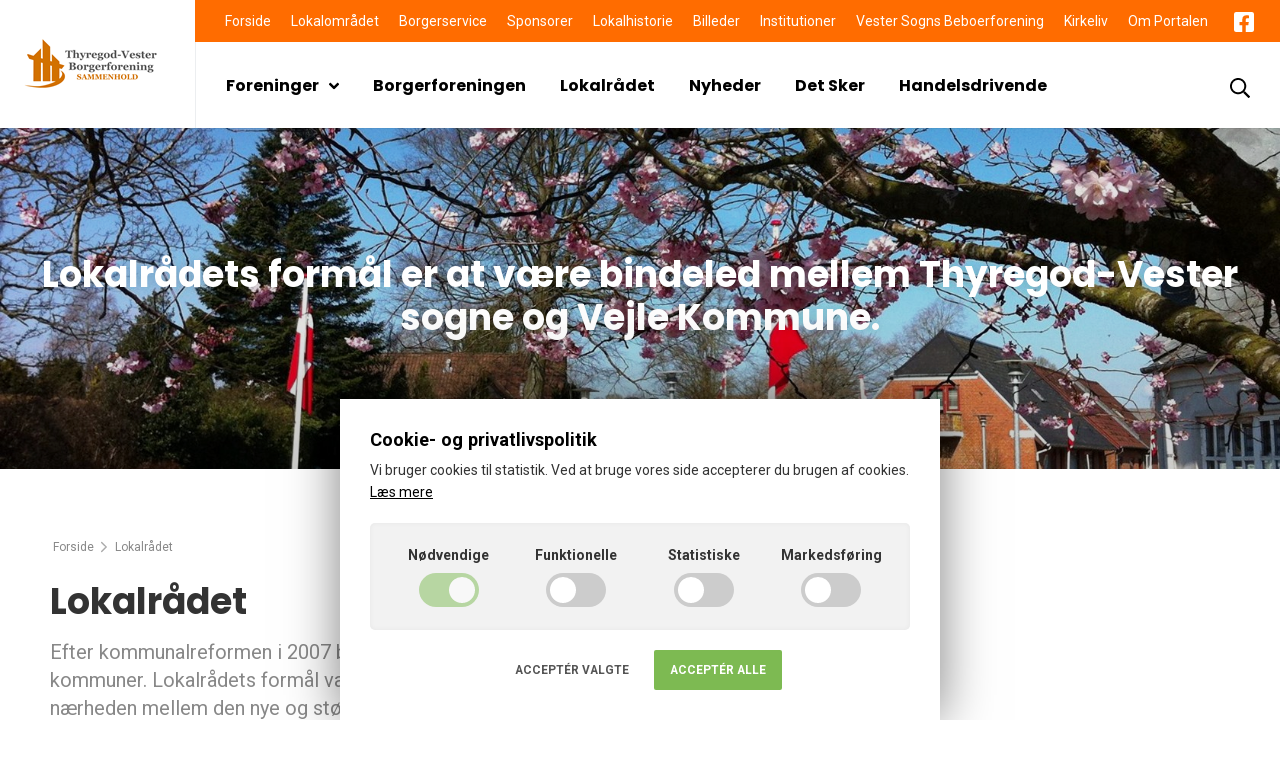

--- FILE ---
content_type: text/html; charset=utf-8
request_url: https://www.thyregodvester.dk/lokalradet/
body_size: 65077
content:


<!DOCTYPE html>

<!--
Udviklet af Webtimisten - webtimisten.dk
Telefon: +45 20 62 72 88 - E-mail: kontakt@webtimisten.dk
Copyright © 2026 Thyregod-Vester Portal
-->

<html lang="da">

<head>

    <title>Lokalr&#229;det</title>

    <meta charset="utf-8">
    <meta http-equiv="x-ua-compatible" content="ie=edge">
    <meta name="viewport" content="width=device-width, initial-scale=1">

    <meta name="description" content="Efter kommunalreformen i 2007 blev der etableret lokalr&#229;d i alle kommuner. Lokalr&#229;dets form&#229;l var - og er - v&#230;re bindeled og sikre n&#230;rheden mellem den nye og st&#248;rre kommune og det lokale liv.

Men lokalr&#229;det &#248;nsker ogs&#229; at v&#230;re en del af det lokale live og bidrage til udviklingen i Thyregod-Vester.">
    <meta property="og:locale" content="da_DK">
    <meta property="og:type" content="website">
    <meta property="og:title" content="Lokalr&#229;det">
    <meta property="og:description" content="Efter kommunalreformen i 2007 blev der etableret lokalr&#229;d i alle kommuner. Lokalr&#229;dets form&#229;l var - og er - v&#230;re bindeled og sikre n&#230;rheden mellem den nye og st&#248;rre kommune og det lokale liv.

Men lokalr&#229;det &#248;nsker ogs&#229; at v&#230;re en del af det lokale live og bidrage til udviklingen i Thyregod-Vester.">
    <meta property="og:url" content="https://www.thyregodvester.dk/lokalradet/">
    <meta property="og:site_name" content="Thyregod-Vester Portal">

    <meta name="theme-color" content="#ff6c00">

        <link rel="apple-touch-icon-precomposed" sizes="144x144" href="/media/1umdrpkq/favicon.png?mode=max&amp;width=144&amp;height=144&amp;rnd=132968700514800000" />
        <link rel="apple-touch-icon-precomposed" sizes="152x152" href="/media/1umdrpkq/favicon.png?mode=max&amp;width=152&amp;height=152&amp;rnd=132968700514800000" />
        <link rel="icon" type="image/png" href="/media/1umdrpkq/favicon.png?mode=max&amp;width=32&amp;height=32&amp;rnd=132968700514800000" sizes="32x32" />
        <link rel="icon" type="image/png" href="/media/1umdrpkq/favicon.png?mode=max&amp;width=16&amp;height=16&amp;rnd=132968700514800000" sizes="16x16" />
        <meta name="application-name" content="Foreningssider.dk" />
        <meta name="msapplication-TileColor" content="#FFFFFF" />
        <meta name="msapplication-TileImage" content="/media/1umdrpkq/favicon.png?mode=max&amp;width=144&amp;height=144&amp;rnd=132968700514800000" />

        <meta property="og:image" content="/media/j3bmfxlq/244517248_927675841153498_9169775639893289203_n.png?mode=max&amp;width=1200&amp;height=630&amp;rnd=132968700761270000">

    <link rel="canonical" href="/lokalradet/">

    <link rel="stylesheet" href="/assets/css/main.css?202405182">
    

<!-- Google tag (gtag.js) -->
<script async src="https://www.googletagmanager.com/gtag/js?id=G-FY6XP98NED"></script>
<script>
  window.dataLayer = window.dataLayer || [];
  function gtag(){dataLayer.push(arguments);}
  gtag('js', new Date());

  gtag('config', 'G-FY6XP98NED');
</script>
    <style>
.button, a.button, .button.button__icon svg, a.button.button__icon svg, html.no-touch .button.button__simple:hover, html.no-touch .button.button__simple:active, html.no-touch .button.button__simple:focus, html.no-touch a.button.button__simple:hover, html.no-touch a.button.button__simple:active, html.no-touch a.button.button__simple:focus, .spot-box .inner, .cookies button, .mobile-navigation nav ul.main ul.submenu, .mobile-navigation nav ul.secondary, .header-top, .header-top::after, section.media-text-section .box, section.link-box-section .link-box, .events-section .date + .date::before, .event-item-section .date + .date::before, .event-item-section p::after, .news-item-section p::after, .album-item-section p::after, section.departments-section a.department__no-image, section.download-section a.download-item .download-icon, .headline-section .section-inner::after {
  background-color: #ff6c00;
}

.button, a.button, .button.button__simple, a.button.button__simple, html.no-touch .button.button__simple:hover, html.no-touch .button.button__simple:active, html.no-touch .button.button__simple:focus, html.no-touch a.button.button__simple:hover, html.no-touch a.button.button__simple:active, html.no-touch a.button.button__simple:focus, .form-control:focus {
  border-color: #ff6c00;
}

.site-footer {
  border-top-color: #ff6c00;
}

a.link-button::after, .mobile-navigation nav li.current > a span::after, .header-login, .header-navigation nav > ul > li:not(.dropdown) > a::after {
  border-bottom-color: #ff6c00;
}

.button.button__simple, a.button.button__simple, html.no-touch .back-link a:hover, a, h1 a:hover, h2 a:hover, h3 a:hover, h4 a:hover, h5 a:hover, h6 a:hover, .h1 a:hover, .h2 a:hover, .h3 a:hover, .h4 a:hover, .h5 a:hover, .h6 a:hover, html.no-touch nav.page-nav .page-nav-header a:hover a, html.no-touch nav.page-nav a:hover, html.no-touch nav.page-nav a:active, nav.page-nav .nav li.current > a, .header-navigation .dropdown-menu.mega-menu a:hover, .search-result-section .search-results .search-query strong, .events-section .date-container, .event-item-section .date-container, html.no-touch section.download-section a.download-item:hover span.download-title {
  color: #FF6C00;
}

.button, a.button, html.no-touch .button.button__simple:hover, html.no-touch .button.button__simple:active, html.no-touch .button.button__simple:focus, html.no-touch a.button.button__simple:hover, html.no-touch a.button.button__simple:active, html.no-touch a.button.button__simple:focus, html.no-touch .button:hover, html.no-touch a.button:hover, .spot-box .inner, .cookies button, .mobile-navigation nav a, .header-top .nav li a, section.media-text-section .box, section.link-box-section a {
    color: #ffffff;
}

html.no-touch .back-link a:hover svg, .back-link svg, .header-navigation nav > ul > li:hover a svg {
  fill: #ff6c00;
}

.button.button__icon svg, a.button.button__icon svg, .mobile-navigation nav ul.main ul.submenu a.toggle-dropdown svg, .mobile-navigation nav ul.secondary a.toggle-dropdown svg, .mobile-navigation nav ul.secondary svg, .header-top .social svg, section.link-box-section svg {
    fill: #ffffff;
}

html.no-touch .button:hover, html.no-touch a.button:hover {
  background-color: #FF7A19;
  border-color: #FF7A19;
  box-shadow: 0 10px 30px rgba(255, 122, 25, 0.25);
}

html.no-touch .button:active, html.no-touch .button:focus, html.no-touch a.button:active, html.no-touch a.button:focus {
  background-color: #190A00;
  border-color: #190A00;
}

a:hover {
  color: #FF7A19;
}

a:active {
  color: #190A00;
}

.mobile-navigation nav ul.main ul.submenu li.current > a span::after {
  border-bottom-color: #ffffff;
}

.mobile-navigation nav ul.main ul.submenu a.toggle-dropdown::before {
  border-left-color: rgba(255, 255, 255, 0.3);
}

.mobile-navigation nav ul.secondary > li.current > a span::after {
  border-bottom-color: #ffffff;
}

.mobile-navigation nav ul.secondary a.toggle-dropdown::before {
  border-left-color: rgba(255, 255, 255, 0.3);
}

html.no-touch section.download-section a.download-item:hover .download-icon {
  background-color: #FF7A19;
}

html.no-touch section.download-section a.download-item:active .download-icon {
  background-color: #190A00;
}
    </style>

</head>

<body class="fade-in nav-is-hidden site-alert">

    

    <div id="fb-root"></div>
    <script>
        (function (d, s, id) {
            var js, fjs = d.getElementsByTagName(s)[0];
            if (d.getElementById(id)) return;
            js = d.createElement(s);
            js.id = id;
            js.src = 'https://connect.facebook.net/da_DK/sdk.js#xfbml=1&version=v2.11&appId=1010860862782785&autoLogAppEvents=1';
            fjs.parentNode.insertBefore(js, fjs);
        }(document, 'script', 'facebook-jssdk'));
    </script>

<!-- Google tag (gtag.js) -->
<script async src="https://www.googletagmanager.com/gtag/js?id=G-FY6XP98NED"></script>
<script>
  window.dataLayer = window.dataLayer || [];
  function gtag(){dataLayer.push(arguments);}
  gtag('js', new Date());

  gtag('config', 'G-FY6XP98NED');
</script>
<div class="site-container">

    <header class="site-header">
        

        <div class="header-inner">
                <div class="header-logo">
                    <a class="logo" href="/" title=""><img src="/media/ry5piuml/attachment-1-1.png?mode=max&amp;width=140&amp;height=140&amp;rnd=132968700516900000"></a>
                </div>

            <div class="header-content">
                <div class="header-top">
                    <div class="header-top-inner">
                        <ul class="nav">
                            <li><a href="/">Forside</a></li>
                                    <li><a href="/lokalomradet/">Lokalomr&#229;det</a></li>
                                    <li><a href="/borgerservice/">Borgerservice</a></li>
                                    <li><a href="/sponsorer/">Sponsorer</a></li>
                                    <li><a href="/lokalhistorie/">Lokalhistorie</a></li>
                                    <li><a href="/billeder/">Billeder</a></li>
                                    <li><a href="/institutioner/">Institutioner</a></li>
                                    <li><a href="/vester-sogns-beboerforening/">Vester Sogns Beboerforening</a></li>
                                    <li><a href="/kirkeliv/">Kirkeliv</a></li>
                                    <li><a href="/om-portalen/">Om Portalen</a></li>
                        </ul>

                            <ul class="social">
                                    <li class="facebook"><a href="https://www.facebook.com/thyregodv/" target="_blank"><svg><use xlink:href="#facebook"></use></svg></a></li>
                                                                                                                            </ul>
                    </div>
                </div>
                <div class="header-main">
                    <div class="header-navigation desktop-navigation">
                        <nav>
                                <ul>
                                                <li class="dropdown">
                                                    <a href="/foreninger/">Foreninger <svg><use xlink:href="#angle-down"></use></svg></a>

                                                    <div class="dropdown-menu mega-menu">
                                                        <div class="inner">
                                                            <ul>
                                                                    <li><a href="/foreninger/gymnastikforeningen-tgf/">Gymnastikforeningen - TGF</a></li>
                                                                    <li><a href="/foreninger/svommeklubben/">Sv&#248;mmeklubben</a></li>
                                                                    <li><a href="/foreninger/frem-thyregod/">FREM Thyregod</a></li>
                                                                    <li><a href="/foreninger/spejderne/">Spejderne</a></li>
                                                                    <li><a href="/foreninger/thyregod-badmintonklub/">Thyregod Badmintonklub</a></li>
                                                                    <li><a href="/foreninger/pensionistforeningen/">Pensionistforeningen</a></li>
                                                                    <li><a href="/foreninger/tennisklubben/">Tennisklubben</a></li>
                                                                    <li><a href="/foreninger/sportsfiskerforeningen/">Sportsfiskerforeningen</a></li>
                                                                    <li><a href="/foreninger/fritidscenter-badeland/">Fritidscenter &amp; Badeland</a></li>
                                                                    <li><a href="/foreninger/jagtforeningen/">Jagtforeningen</a></li>
                                                                    <li><a href="/foreninger/idraet-i-dagtimerne/">Idr&#230;t i dagtimerne</a></li>
                                                                    <li><a href="/foreninger/odderbaek-vandlobslaug/">Odderb&#230;k Vandl&#248;bslaug</a></li>
                                                                    <li><a href="/foreninger/kurts-kor/">Kurts Kor</a></li>
                                                                    <li><a href="/foreninger/kildernes-kor/">Kildernes Kor</a></li>
                                                                    <li><a href="/foreninger/det-gamle-bageri-klub/">Det Gamle Bageri (klub)</a></li>
                                                                    <li><a href="/foreninger/natteravnene/">Natteravnene</a></li>
                                                                    <li><a href="/foreninger/smuk-by-trup/">Smuk By - Trup</a></li>
                                                                    <li><a href="/foreninger/thyregod-revy/">Thyregod Revy</a></li>
                                                                    <li><a href="/foreninger/cozy-car-club/">Cozy Car Club</a></li>
                                                                    <li><a href="/foreninger/thyregod-modeljernbaneklub/">Thyregod Modeljernbaneklub</a></li>
                                                                    <li><a href="/foreninger/tempo-thyregods-ungeudvalg/">Tempo - Thyregods Ungeudvalg</a></li>
                                                            </ul>
                                                        </div>
                                                    </div>
                                                </li>
                                            <li><a href="/borgerforeningen/">Borgerforeningen</a></li>
                                            <li><a href="/lokalradet/">Lokalr&#229;det</a></li>
                                            <li><a href="/nyheder/">Nyheder</a></li>
                                            <li><a href="/det-sker/">Det Sker</a></li>
                                            <li><a href="/handelsdrivende/">Handelsdrivende</a></li>
                                </ul>
                        </nav>
                    </div>
                </div>

                <ul class="header-options">
                                            <li class="search">
                            <button type="button" class="search-trigger">
                                <svg><use xlink:href="#search"></use></svg>
                            </button>
                        </li>
                </ul>

                    <div class="search-bar">
                        <form action="/sog/" method="get" role="search" class="search">
                            <fieldset>
                                <input type="text" name="q" value="" role="search" placeholder="Søg på siden..." autocomplete="off">
                                <button type="submit" title="Søg" class="search"><svg><use xlink:href="#search"></use></svg></button>
                            </fieldset>
                        </form>

                        <button class="close">
                            <span></span>
                        </button>
                    </div>
            </div>

            <button id="nav-toggle">
                <div class="toggle-button"></div>
            </button>

        </div>
    </header>


    <div id="site-wrapper">

        


<div class="page-hero page-hero__content page-hero__intro" style=background-image:url(/media/d0rdxbfw/11074395_370285069830199_2604949236515192539_o.jpg?center=0.56704276038201717,0.49833333333333335&amp;mode=crop&amp;width=1680&amp;height=750&amp;rnd=134094460371630000)>
            <ul class="page-hero-backgrounds">
                    <li style="background-image:url(/media/d0rdxbfw/11074395_370285069830199_2604949236515192539_o.jpg?center=0.56704276038201717,0.49833333333333335&amp;mode=crop&amp;width=1680&amp;height=750&amp;rnd=134094460371630000)"></li>
                    <li style="background-image:url(/media/jzsimr5e/20210912-r&#248;rb&#230;k-s&#248;.jpg?anchor=center&amp;mode=crop&amp;width=1680&amp;height=750&amp;rnd=132969084794330000)"></li>
                    <li style="background-image:url(/media/pjyhtie5/10514233_276885899170117_3191296785841663664_o.jpg?anchor=center&amp;mode=crop&amp;width=1680&amp;height=750&amp;rnd=134094460360200000)"></li>
            </ul>

<div class="page-hero-content">

        <div class="intro">
            <h1>Lokalr&#229;dets form&#229;l er at v&#230;re bindeled mellem Thyregod-Vester sogne og Vejle Kommune.</h1>
        </div>


</div>

</div>

        

<main class="site-content site-content__aside" role="main">

        <div class="page-sidebar-container page-aside__right">
            <article class="page-content">
                




<div class="breadcrumb">
    <ul>
        <li><a href="/" title="Forside">Forside</a></li>
        <li class="seperator"><svg><use xlink:href="#angle-right-light"></use></svg></li>
        <li><span>Lokalr&#229;det</span></li>
    </ul>
</div>
<header class="page-section headline-section">
    <div class="section-inner">
        <h1>Lokalr&#229;det</h1>
            <p>
                Efter kommunalreformen i 2007 blev der etableret lokalr&#229;d i alle kommuner. Lokalr&#229;dets form&#229;l var - og er - v&#230;re bindeled og sikre n&#230;rheden mellem den nye og st&#248;rre kommune og det lokale liv.

Men lokalr&#229;det &#248;nsker ogs&#229; at v&#230;re en del af det lokale live og bidrage til udviklingen i Thyregod-Vester.
            </p>
    </div>
</header>




    <section class="page-section link-box-section">
        <div class="section-inner">
            <div class="link-box">
                <div class="link-box-inner">
                        <h3>G&#229; til lokalr&#229;dets hjemmeside</h3>

                    <ul>
                            <li><a href="https://tvlokalraad.dk/" target="_blank">Klik her! <svg><use xlink:href="#angle-right"></use></svg></a></li>
                    </ul>
                </div>
            </div>
        </div>
    </section>

            </article>

            <aside class="page-aside" role="complementary">


        <div class="spot-boxes">
            <div class="spot-items">

    <div class="spot-box facebook">
        <div class="inner">
                <iframe src="https://www.facebook.com/plugins/page.php?href=https%3a%2f%2fwww.facebook.com%2fthyregodvester.lokalraad%2f&tabs=timeline&width=300&height=500&small_header=false&adapt_container_width=true&hide_cover=false&show_facepile=true&appId=1010860862782785" width="100%" height="450" style="border:none;overflow:hidden" scrolling="no" frameborder="0" allowfullscreen="true" allow="autoplay; clipboard-write; encrypted-media; picture-in-picture; web-share"></iframe>
        </div>
    </div>



<div class="spot-box bg-image spot-button">
    <div class="inner" style=background-image:url(/media/d0rdxbfw/11074395_370285069830199_2604949236515192539_o.jpg?center=0.56704276038201717,0.49833333333333335&amp;mode=crop&amp;width=260&amp;upscale=false&amp;rnd=134094460371630000)>
        <div class="details">
            <span class="title">
Sidste nyt fra lokalr&#229;det            </span>
        </div>

            <a href="https://tvlokalraad.dk/" target="_blank" class="button button__alt button__icon">https://tvlokalraad.dk/ <svg><use xlink:href="#angle-right"></use></svg></a>
    </div>
</div>            </div>
        </div>
            </aside>
        </div>

</main>

        <footer class="site-footer" role="contentinfo" itemscope itemtype="http://schema.org/LocalBusiness">
                    <div class="footer-sponsors">
                        <div class="footer-inner">
                                <span class="h1">Sponsorer</span>

                                <p>
                                    St&#248;t vores sponsorer - de st&#248;tter os. Du kan ogs&#229; blive sponsor til thyregodvester.dk og f&#229; et banner.
                                </p>

                            <div class="swiper-container sponsor-items">
                                <div class="swiper-wrapper">
                                                <div class="swiper-slide sponsor-item">
                                                    <div>
                                                            <a href="https://www.jmgrave-boreteknik.dk/" target="_blank">
                                                                <img src="/media/gtgam12b/jmgrave-01.png?mode=max&amp;width=197&amp;height=86&amp;rnd=132947876730500000" alt="JM Grave-Boreteknik ApS">
                                                            </a>
                                                    </div>
                                                </div>
                                                <div class="swiper-slide sponsor-item">
                                                    <div>
                                                            <a href="https://wpo.dk/" target="_blank">
                                                                <img src="/media/24ppabll/logo.png?mode=max&amp;width=197&amp;height=86&amp;rnd=133535311581200000" alt="W. P. Olesen">
                                                            </a>
                                                    </div>
                                                </div>
                                                <div class="swiper-slide sponsor-item">
                                                    <div>
                                                            <a href="https://pagaard.dk/" target="_blank">
                                                                <img src="/media/uilklbum/banner870x126-final-dark-4.png?mode=max&amp;width=197&amp;height=86&amp;rnd=132946888894870000" alt="Pagaard Elektro A/S">
                                                            </a>
                                                    </div>
                                                </div>
                                                <div class="swiper-slide sponsor-item">
                                                    <div>
                                                            <a href="https://www.realmaeglerne.dk/501" target="_blank">
                                                                <img src="/media/2erp2mxy/realm_logo_ny_mblaa_rgb.png?mode=max&amp;width=197&amp;height=86&amp;rnd=134059580936200000" alt="RealM&#230;glerne, Maiken N&#248;rtoft">
                                                            </a>
                                                    </div>
                                                </div>
                                                <div class="swiper-slide sponsor-item">
                                                    <div>
                                                            <img src="/media/slzfg3du/387544015_841184050986633_7487797086554296106_n.jpg?mode=max&amp;width=197&amp;height=86&amp;rnd=134059582185470000" alt="Per Lykke Ellegaard, t&#248;mrer">
                                                    </div>
                                                </div>
                                                <div class="swiper-slide sponsor-item">
                                                    <div>
                                                            <a href="https://www.thyregodvester.dk/handelsdrivende/fysikirurgisk-massage/" target="_blank">
                                                                <img src="/media/3svlfm2p/banner155x84_02.png?mode=max&amp;width=197&amp;height=86&amp;rnd=132946848338000000" alt="Fysiurgisk Massage">
                                                            </a>
                                                    </div>
                                                </div>
                                                <div class="swiper-slide sponsor-item">
                                                    <div>
                                                            <a href="https://www.thyregod-wellness.dk/" target="_blank">
                                                                <img src="/media/u4ilkyh3/51713756_2148875451801411_1859173467060961280_n.png?mode=max&amp;width=197&amp;height=86&amp;rnd=132947083046770000" alt="Thyregod Wellness">
                                                            </a>
                                                    </div>
                                                </div>
                                                <div class="swiper-slide sponsor-item">
                                                    <div>
                                                            <a href="https://thyregod.com/da/" target="_blank">
                                                                <img src="/media/tyrnf1hy/thyregod_as_logo.png?mode=max&amp;width=197&amp;height=86&amp;rnd=132946972708600000" alt="Thyregod A/S">
                                                            </a>
                                                    </div>
                                                </div>
                                                <div class="swiper-slide sponsor-item">
                                                    <div>
                                                            <a href="https://www.reno.dk/da" target="_blank">
                                                                <img src="/media/00mpdpdo/reno-logo-cmyk.png?mode=max&amp;width=197&amp;height=86&amp;rnd=132946894111270000" alt="Reno A/S">
                                                            </a>
                                                    </div>
                                                </div>
                                                <div class="swiper-slide sponsor-item">
                                                    <div>
                                                            <a href="http://www.thyregodkursuscenter.dk/" target="_blank">
                                                                <img src="/media/1h5puhyh/logo.jpg?mode=max&amp;width=197&amp;height=86&amp;rnd=134083997463930000" alt="Thyregod Kursuscenter">
                                                            </a>
                                                    </div>
                                                </div>
                                                <div class="swiper-slide sponsor-item">
                                                    <div>
                                                            <a href="https://lcd.dk/" target="_blank">
                                                                <img src="/media/fn3lakl5/lcddk_retinalogo_sharpen_new.png?mode=max&amp;width=197&amp;height=86&amp;rnd=134059582596670000" alt="LCD | DENMARK">
                                                            </a>
                                                    </div>
                                                </div>
                                                <div class="swiper-slide sponsor-item">
                                                    <div>
                                                            <a href="https://www.facebook.com/profile.php?id=100057258558902" target="_blank">
                                                                <img src="/media/vznhyxcj/brugsen-thyregod-logo.jpg?mode=max&amp;width=197&amp;height=86&amp;rnd=134084764552630000" alt="Brugsen - Thyregod">
                                                            </a>
                                                    </div>
                                                </div>
                                                <div class="swiper-slide sponsor-item">
                                                    <div>
                                                            <a href="https://centerthyregod.dk/" target="_blank">
                                                                <img src="/media/nsicmhct/dobbeltlogo-fortsat.png?mode=max&amp;width=197&amp;height=86&amp;rnd=132968695601830000" alt="Thyregod Fritidscenter og Badeland">
                                                            </a>
                                                    </div>
                                                </div>
                                                <div class="swiper-slide sponsor-item">
                                                    <div>
                                                            <a href="https://www.rrbs.dk/" target="_blank">
                                                                <img src="/media/fncjsfwk/332508753_2937635269713627_4998629430298765367_n.jpg?mode=max&amp;width=197&amp;height=86&amp;rnd=134059581384030000" alt="Restaurant R&#248;rb&#230;k S&#248;">
                                                            </a>
                                                    </div>
                                                </div>
                                                <div class="swiper-slide sponsor-item">
                                                    <div>
                                                            <a href="https://peterbirkedal.dk/" target="_blank">
                                                                <img src="/media/xbun1wdc/lloogo.jpg?mode=max&amp;width=197&amp;height=86&amp;rnd=134059582209670000" alt="T&#248;mrerfirmaet P. B. Hansen">
                                                            </a>
                                                    </div>
                                                </div>
                                                <div class="swiper-slide sponsor-item">
                                                    <div>
                                                            <a href="http://xn--thyregod-vandvrk-7ob.dk/" target="_blank">
                                                                <img src="/media/fx5ppp0p/logoooo.png?mode=max&amp;width=197&amp;height=86&amp;rnd=132947088972500000" alt="Thyregod Vandv&#230;rk">
                                                            </a>
                                                    </div>
                                                </div>
                                                <div class="swiper-slide sponsor-item">
                                                    <div>
                                                            <a href="https://www.aagaard-maskinudlejning.dk/" target="_blank">
                                                                <img src="/media/eiupxxf3/logo.png?mode=max&amp;width=197&amp;height=86&amp;rnd=132946817869170000" alt="Aagaard Maskinudlejning">
                                                            </a>
                                                    </div>
                                                </div>
                                                <div class="swiper-slide sponsor-item">
                                                    <div>
                                                            <a href="https://www.thyregodvester.dk/handelsdrivende/sejrup-smede/" target="_blank">
                                                                <img src="/media/1cafigny/aqdo5yngzapbgke86nkjd09je0anhekyw4mv1xbejwlyv3rmr2wqx7pz.png?mode=max&amp;width=197&amp;height=86&amp;rnd=132966945901630000" alt="Sejrup Smede">
                                                            </a>
                                                    </div>
                                                </div>
                                                <div class="swiper-slide sponsor-item">
                                                    <div>
                                                            <a href="https://www.hojbo.dk/" target="_blank">
                                                                <img src="/media/jtxhnart/hojbo-logo160x52.png?mode=max&amp;width=197&amp;height=86&amp;rnd=132946845115100000" alt="H&#248;jbo El">
                                                            </a>
                                                    </div>
                                                </div>
                                </div>

                                        <div class="sponsor-page">
                                            <a href="/sponsorer/" class="link-button">Se alle vores sponsorer</a>
                                        </div>
                            </div>
                        </div>
                    </div>

            <div class="footer-inner">

                <div class="footer-information">

                        <div class="logo">
                            <img src="/media/ry5piuml/attachment-1-1.png?mode=max&amp;width=200&amp;height=200&amp;rnd=132968700516900000">
                        </div>

                    <div class="info">
                        <div class="columns">
                            <div class="description">
                                    <span class="h3">Om Portalen</span>
                                                                    <p>
                                        Med "Portalen" kan du nemt danne dig et overblik over Thyregod-Vester-området, med dets arrangementer, foreninger og handelsdrivende, lokalhistorie, naturområder og meget andet.<br />
                                    </p>

                                    <div class="contact-groups">
                                            <div class="contact-group">
                                                <strong>Send os en mail</strong>
                                                <span><a href="mailto:thyregodvesterportal@gmail.com">thyregodvesterportal@gmail.com</a></span>
                                            </div>

                                    </div>
                            </div>

                                <div class="social">
                                    <span class="h3">Følg os</span>
                                    <ul>
                                            <li class="facebook"><a href="https://www.facebook.com/thyregodv/" target="_blank"><svg><use xlink:href="#facebook"></use></svg></a></li>
                                                                                                                                                            </ul>
                                </div>
                        </div>
                    </div>
                </div>

                <div class="footer-bottom-line">
                    <div class="footer-links">
                        <ul>
                            <li>&copy; 2026 &middot; Thyregod-Vester Portal</li>
                                    <li><a href="/cookies-og-privatlivspolitik/">Cookies- og privatlivspolitik</a></li>
                                                    </ul>
                    </div>

            <div class="credits">
                <a href="https://www.foreningssider.dk/" target="_blank" title="Foreningssider - Hjemmeside til foreninger"><img src="/assets/images/foreningssider-badge.svg"></a>
            </div>
                </div>
            </div>
        </footer>

    </div>

    <div class="mobile-navigation">
        <div class="mobile-navigation-wrapper">
            <div class="mobile-navigation-inner">
                <nav>
                    <button id="close-nav" class="close">
                        <span></span>
                    </button>


                        <ul class="main">
                        <li class="dropdown">
                            <a href="/foreninger/"><span>Foreninger</span></a>
                            <ul class="submenu">
                        <li class="dropdown">
                            <a href="/foreninger/gymnastikforeningen-tgf/"><span>Gymnastikforeningen - TGF</span></a>
                            <ul class="submenu">
                            <li><a href="/foreninger/gymnastikforeningen-tgf/events/"><span>Events</span></a></li>
                            </ul>
                        </li>
                        <li class="dropdown">
                            <a href="/foreninger/svommeklubben/"><span>Sv&#248;mmeklubben</span></a>
                            <ul class="submenu">
                            <li><a href="/foreninger/svommeklubben/nyheder/"><span>Nyheder</span></a></li>
                            <li><a href="/foreninger/svommeklubben/events/"><span>Events</span></a></li>
                            <li><a href="/foreninger/svommeklubben/ttk-thyregod-triatlonklub/"><span>TTK - Thyregod Triatlonklub</span></a></li>
                            <li><a href="/foreninger/svommeklubben/tow-thyregod-open-water/"><span>TOW - Thyregod Open Water</span></a></li>
                            </ul>
                        </li>
                        <li class="dropdown">
                            <a href="/foreninger/frem-thyregod/"><span>FREM Thyregod</span></a>
                            <ul class="submenu">
                            <li><a href="/foreninger/frem-thyregod/nyheder/"><span>Nyheder</span></a></li>
                            <li><a href="/foreninger/frem-thyregod/events/"><span>Events</span></a></li>
                            </ul>
                        </li>
                        <li class="dropdown">
                            <a href="/foreninger/spejderne/"><span>Spejderne</span></a>
                            <ul class="submenu">
                            <li><a href="/foreninger/spejderne/nyheder/"><span>Nyheder</span></a></li>
                            <li><a href="/foreninger/spejderne/events/"><span>Events</span></a></li>
                            </ul>
                        </li>
                        <li class="dropdown">
                            <a href="/foreninger/thyregod-badmintonklub/"><span>Thyregod Badmintonklub</span></a>
                            <ul class="submenu">
                            <li><a href="/foreninger/thyregod-badmintonklub/badminton/"><span>Badminton</span></a></li>
                            <li><a href="/foreninger/thyregod-badmintonklub/padel/"><span>Padel</span></a></li>
                            <li><a href="/foreninger/thyregod-badmintonklub/kontakt/"><span>Kontakt</span></a></li>
                            <li><a href="/foreninger/thyregod-badmintonklub/klubtoj/"><span>Klubt&#248;j</span></a></li>
                            </ul>
                        </li>
                        <li class="dropdown">
                            <a href="/foreninger/pensionistforeningen/"><span>Pensionistforeningen</span></a>
                            <ul class="submenu">
                            <li><a href="/foreninger/pensionistforeningen/nyheder/"><span>Nyheder</span></a></li>
                            <li><a href="/foreninger/pensionistforeningen/events/"><span>Events</span></a></li>
                            </ul>
                        </li>
                            <li><a href="/foreninger/tennisklubben/"><span>Tennisklubben</span></a></li>
                        <li class="dropdown">
                            <a href="/foreninger/sportsfiskerforeningen/"><span>Sportsfiskerforeningen</span></a>
                            <ul class="submenu">
                            <li><a href="/foreninger/sportsfiskerforeningen/nyheder/"><span>Nyheder</span></a></li>
                            <li><a href="/foreninger/sportsfiskerforeningen/events/"><span>Events</span></a></li>
                            <li><a href="/foreninger/sportsfiskerforeningen/billeder/"><span>Billeder</span></a></li>
                            </ul>
                        </li>
                        <li class="dropdown">
                            <a href="/foreninger/fritidscenter-badeland/"><span>Fritidscenter &amp; Badeland</span></a>
                            <ul class="submenu">
                            <li><a href="/foreninger/fritidscenter-badeland/nyheder/"><span>Nyheder</span></a></li>
                            <li><a href="/foreninger/fritidscenter-badeland/events/"><span>Events</span></a></li>
                            </ul>
                        </li>
                            <li><a href="/foreninger/jagtforeningen/"><span>Jagtforeningen</span></a></li>
                        <li class="dropdown">
                            <a href="/foreninger/idraet-i-dagtimerne/"><span>Idr&#230;t i dagtimerne</span></a>
                            <ul class="submenu">
                            <li><a href="/foreninger/idraet-i-dagtimerne/nyheder/"><span>Nyheder</span></a></li>
                            <li><a href="/foreninger/idraet-i-dagtimerne/events/"><span>Events</span></a></li>
                            </ul>
                        </li>
                        <li class="dropdown">
                            <a href="/foreninger/odderbaek-vandlobslaug/"><span>Odderb&#230;k Vandl&#248;bslaug</span></a>
                            <ul class="submenu">
                            <li><a href="/foreninger/odderbaek-vandlobslaug/events/"><span>Events</span></a></li>
                            </ul>
                        </li>
                            <li><a href="/foreninger/kurts-kor/"><span>Kurts Kor</span></a></li>
                            <li><a href="/foreninger/kildernes-kor/"><span>Kildernes Kor</span></a></li>
                        <li class="dropdown">
                            <a href="/foreninger/det-gamle-bageri-klub/"><span>Det Gamle Bageri (klub)</span></a>
                            <ul class="submenu">
                            <li><a href="/foreninger/det-gamle-bageri-klub/bestyrelsen/"><span>Bestyrelsen</span></a></li>
                            <li><a href="/foreninger/det-gamle-bageri-klub/indmeldelse/"><span>Indmeldelse</span></a></li>
                            <li><a href="/foreninger/det-gamle-bageri-klub/events/"><span>Events</span></a></li>
                        <li class="dropdown">
                            <a href="/foreninger/det-gamle-bageri-klub/banko/"><span>Banko</span></a>
                            <ul class="submenu">
                            <li><a href="/foreninger/det-gamle-bageri-klub/banko/plan/"><span>Plan</span></a></li>
                            </ul>
                        </li>
                        <li class="dropdown">
                            <a href="/foreninger/det-gamle-bageri-klub/billard/"><span>Billard</span></a>
                            <ul class="submenu">
                            <li><a href="/foreninger/det-gamle-bageri-klub/billard/plan/"><span>Plan</span></a></li>
                            </ul>
                        </li>
                            <li><a href="/foreninger/det-gamle-bageri-klub/lobeaktiviteter/"><span>L&#248;beaktiviteter</span></a></li>
                            <li><a href="/foreninger/det-gamle-bageri-klub/sport-pa-storskaerm/"><span>Sport p&#229; storsk&#230;rm</span></a></li>
                            <li><a href="/foreninger/det-gamle-bageri-klub/strikkecafe/"><span>Strikkecafe</span></a></li>
                            <li><a href="/foreninger/det-gamle-bageri-klub/rengoring/"><span>Reng&#248;ring</span></a></li>
                            <li><a href="/foreninger/det-gamle-bageri-klub/medlemsarrangementer/"><span>Medlemsarrangementer</span></a></li>
                            </ul>
                        </li>
                        <li class="dropdown">
                            <a href="/foreninger/natteravnene/"><span>Natteravnene</span></a>
                            <ul class="submenu">
                            <li><a href="/foreninger/natteravnene/nyheder/"><span>Nyheder</span></a></li>
                            <li><a href="/foreninger/natteravnene/events/"><span>Events</span></a></li>
                            </ul>
                        </li>
                        <li class="dropdown">
                            <a href="/foreninger/smuk-by-trup/"><span>Smuk By - Trup</span></a>
                            <ul class="submenu">
                            <li><a href="/foreninger/smuk-by-trup/nyheder/"><span>Nyheder</span></a></li>
                            <li><a href="/foreninger/smuk-by-trup/billeder/"><span>Billeder</span></a></li>
                            </ul>
                        </li>
                        <li class="dropdown">
                            <a href="/foreninger/thyregod-revy/"><span>Thyregod Revy</span></a>
                            <ul class="submenu">
                            <li><a href="/foreninger/thyregod-revy/events/"><span>Events</span></a></li>
                            <li><a href="/foreninger/thyregod-revy/historien/"><span>Historien</span></a></li>
                            </ul>
                        </li>
                        <li class="dropdown">
                            <a href="/foreninger/cozy-car-club/"><span>Cozy Car Club</span></a>
                            <ul class="submenu">
                            <li><a href="/foreninger/cozy-car-club/events/"><span>Events</span></a></li>
                            </ul>
                        </li>
                            <li><a href="/foreninger/thyregod-modeljernbaneklub/"><span>Thyregod Modeljernbaneklub</span></a></li>
                        <li class="dropdown">
                            <a href="/foreninger/tempo-thyregods-ungeudvalg/"><span>Tempo - Thyregods Ungeudvalg</span></a>
                            <ul class="submenu">
                            <li><a href="/foreninger/tempo-thyregods-ungeudvalg/events/"><span>Events</span></a></li>
                            <li><a href="/foreninger/tempo-thyregods-ungeudvalg/medlemmer/"><span>Medlemmer</span></a></li>
                            </ul>
                        </li>
                            </ul>
                        </li>
                        <li class="dropdown">
                            <a href="/borgerforeningen/"><span>Borgerforeningen</span></a>
                            <ul class="submenu">
                            <li><a href="/borgerforeningen/bestyrelsen-kontakt/"><span>Bestyrelsen &amp; Kontakt</span></a></li>
                            <li><a href="/borgerforeningen/vedtaegter/"><span>Vedt&#230;gter</span></a></li>
                            <li><a href="/borgerforeningen/skilteholdere/"><span>Skilteholdere</span></a></li>
                            <li><a href="/borgerforeningen/stiudvalget/"><span>Stiudvalget</span></a></li>
                            <li><a href="/borgerforeningen/beretning/"><span>Beretning</span></a></li>
                            <li><a href="/borgerforeningen/festudlejning/"><span>Festudlejning</span></a></li>
                            <li><a href="/borgerforeningen/smuk-by-trup/"><span>Smuk By Trup</span></a></li>
                            </ul>
                        </li>
                            <li class="current"><a href="/lokalradet/"><span>Lokalr&#229;det</span></a></li>
                            <li><a href="/nyheder/"><span>Nyheder</span></a></li>
                            <li><a href="/det-sker/"><span>Det Sker</span></a></li>
                        <li class="dropdown">
                            <a href="/handelsdrivende/"><span>Handelsdrivende</span></a>
                            <ul class="submenu">
                            <li><a href="/handelsdrivende/aagaard-maskinudlejning/"><span>Aagaard Maskinudlejning</span></a></li>
                            <li><a href="/handelsdrivende/aagaard-savvaerk-og-tommerhandel/"><span>Aagaard Savv&#230;rk og T&#248;mmerhandel</span></a></li>
                            <li><a href="/handelsdrivende/andelsselskabet-thyregod-vandvaerk/"><span>Andelsselskabet Thyregod Vandv&#230;rk</span></a></li>
                            <li><a href="/handelsdrivende/brugsen-thyregod/"><span>Brugsen Thyregod</span></a></li>
                            <li><a href="/handelsdrivende/cf-service/"><span>CF Service</span></a></li>
                            <li><a href="/handelsdrivende/danakilde/"><span>Danakilde</span></a></li>
                            <li><a href="/handelsdrivende/danbolig-give-ejendomsmaegler/"><span>danbolig Give - Ejendomsm&#230;gler</span></a></li>
                            <li><a href="/handelsdrivende/din-lasesmed-svend-tomrer/"><span>Din l&#229;sesmed &amp; Svend T&#248;mrer</span></a></li>
                            <li><a href="/handelsdrivende/dorken-grill/"><span>D&#248;rken Grill</span></a></li>
                            <li><a href="/handelsdrivende/free-mind-v-bodil-thing/"><span>Free Mind v/ Bodil Thing</span></a></li>
                        <li class="dropdown">
                            <a href="/handelsdrivende/fritidscenter-badeland/"><span>Fritidscenter &amp; Badeland</span></a>
                            <ul class="submenu">
                            <li><a href="/handelsdrivende/fritidscenter-badeland/events-nyheder/"><span>Events &amp; Nyheder</span></a></li>
                            <li><a href="/handelsdrivende/fritidscenter-badeland/svommehal-badeland/"><span>Sv&#248;mmehal &amp; Badeland</span></a></li>
                            <li><a href="/handelsdrivende/fritidscenter-badeland/cafeteria/"><span>Cafeteria</span></a></li>
                            <li><a href="/handelsdrivende/fritidscenter-badeland/idraetshal/"><span>Idr&#230;tshal</span></a></li>
                            <li><a href="/handelsdrivende/fritidscenter-badeland/fitnesscenter/"><span>Fitnesscenter</span></a></li>
                            <li><a href="/handelsdrivende/fritidscenter-badeland/multisal/"><span>Multisal</span></a></li>
                            <li><a href="/handelsdrivende/fritidscenter-badeland/modelokaler/"><span>M&#248;delokaler</span></a></li>
                            <li><a href="/handelsdrivende/fritidscenter-badeland/kursus-og-kulturcenter/"><span>Kursus- og Kulturcenter</span></a></li>
                            </ul>
                        </li>
                            <li><a href="/handelsdrivende/fysikirurgisk-massage/"><span>Fysikirurgisk Massage</span></a></li>
                            <li><a href="/handelsdrivende/give-pizza-2/"><span>Give Pizza 2</span></a></li>
                            <li><a href="/handelsdrivende/hundezentrum/"><span>HundeZentrum</span></a></li>
                            <li><a href="/handelsdrivende/hojbo-el/"><span>H&#248;jbo El</span></a></li>
                            <li><a href="/handelsdrivende/jeanette-norlund-personlig-traener/"><span>Jeanette N&#248;rlund – Personlig Tr&#230;ner</span></a></li>
                            <li><a href="/handelsdrivende/jm-grave-boreteknik/"><span>JM Grave-Boreteknik</span></a></li>
                            <li><a href="/handelsdrivende/kirkens-korshaer-genbrug-thyregod/"><span>Kirkens Korsh&#230;r Genbrug - Thyregod</span></a></li>
                            <li><a href="/handelsdrivende/kjaergaard-s-jordbaer/"><span>Kj&#230;rgaard&#39;s Jordb&#230;r</span></a></li>
                            <li><a href="/handelsdrivende/kulso-spejdercenter/"><span>Kuls&#248; Spejdercenter</span></a></li>
                            <li><a href="/handelsdrivende/lcd-denmark/"><span>LCD | DENMARK</span></a></li>
                            <li><a href="/handelsdrivende/lilleskov-slot/"><span>Lilleskov Slot</span></a></li>
                            <li><a href="/handelsdrivende/lindet-tomrer-dennis-utoft/"><span>Lindet T&#248;mrer, Dennis Utoft</span></a></li>
                            <li><a href="/handelsdrivende/midtjysk-fyrvaerkerisalg/"><span>Midtjysk Fyrv&#230;rkerisalg</span></a></li>
                            <li><a href="/handelsdrivende/pagaard-elektro/"><span>Pagaard Elektro</span></a></li>
                            <li><a href="/handelsdrivende/per-lykke-ellegaard-tomrer/"><span>Per Lykke Ellegaard, t&#248;mrer</span></a></li>
                            <li><a href="/handelsdrivende/peter-birkedal-hansen-tomrer/"><span>Peter Birkedal Hansen, t&#248;mrer</span></a></li>
                            <li><a href="/handelsdrivende/realmaeglerne-maiken-nortoft-aps/"><span>RealM&#230;glerne, Maiken N&#248;rtoft ApS</span></a></li>
                            <li><a href="/handelsdrivende/reno-a-s/"><span>Reno A/S</span></a></li>
                            <li><a href="/handelsdrivende/restaurant-rorbaek-so/"><span>Restaurant R&#248;rb&#230;k S&#248;</span></a></li>
                            <li><a href="/handelsdrivende/rorbaek-savvaerk/"><span>R&#248;rb&#230;k Savv&#230;rk</span></a></li>
                            <li><a href="/handelsdrivende/sannes-hunde-center/"><span>Sannes Hunde Center</span></a></li>
                            <li><a href="/handelsdrivende/sejrup-smede/"><span>Sejrup Smede</span></a></li>
                            <li><a href="/handelsdrivende/skjern-a-kanofart/"><span>Skjern &#197; Kanofart</span></a></li>
                            <li><a href="/handelsdrivende/thyregod-a-s/"><span>Thyregod A/S</span></a></li>
                            <li><a href="/handelsdrivende/thyregod-bygningsindustri-a-s-velux/"><span>Thyregod Bygningsindustri A/S (VELUX)</span></a></li>
                            <li><a href="/handelsdrivende/thyregod-kro/"><span>Thyregod Kro</span></a></li>
                            <li><a href="/handelsdrivende/thyregod-kursuscenter/"><span>Thyregod Kursuscenter</span></a></li>
                            <li><a href="/handelsdrivende/thyregod-wellness/"><span>Thyregod Wellness</span></a></li>
                            <li><a href="/handelsdrivende/vester-kjaergard/"><span>Vester Kj&#230;rg&#229;rd</span></a></li>
                            <li><a href="/handelsdrivende/vester-molle-fisk-put-take-og-rogeri/"><span>Vester M&#248;lle Fisk, &quot;Put &amp; Take&quot; og R&#248;geri</span></a></li>
                            <li><a href="/handelsdrivende/w-p-olesen-autoteknik/"><span>W.P. Olesen Autoteknik</span></a></li>
                            </ul>
                        </li>
                        </ul>

                    <ul class="secondary">
                        <li><a href="/"><span>Forside</span></a></li>
                        <li class="dropdown">
                            <a href="/lokalomradet/"><span>Lokalomr&#229;det</span></a>
                            <ul class="submenu">
                            <li><a href="/lokalomradet/hvor-ligger-thyregod/"><span>Hvor ligger Thyregod?</span></a></li>
                        <li class="dropdown">
                            <a href="/lokalomradet/natur-landskab/"><span>Natur &amp; Landskab</span></a>
                            <ul class="submenu">
                            <li><a href="/lokalomradet/natur-landskab/hastrup-hundeskov/"><span>Hastrup Hundeskov</span></a></li>
                            <li><a href="/lokalomradet/natur-landskab/hastrup-skovlegeplads/"><span>Hastrup Skovlegeplads</span></a></li>
                            <li><a href="/lokalomradet/natur-landskab/vesterlund-hundeskov/"><span>Vesterlund Hundeskov</span></a></li>
                            </ul>
                        </li>
                            <li><a href="/lokalomradet/cykelsti/"><span>Cykelsti</span></a></li>
                            </ul>
                        </li>
                        <li class="dropdown">
                            <a href="/borgerservice/"><span>Borgerservice</span></a>
                            <ul class="submenu">
                            <li><a href="/borgerservice/ugeaviserne/"><span>Ugeaviserne</span></a></li>
                            <li><a href="/borgerservice/biblioteksbussen/"><span>Biblioteksbussen</span></a></li>
                            <li><a href="/borgerservice/delebil/"><span>Delebil</span></a></li>
                            </ul>
                        </li>
                            <li><a href="/sponsorer/"><span>Sponsorer</span></a></li>
                        <li class="dropdown">
                            <a href="/lokalhistorie/"><span>Lokalhistorie</span></a>
                            <ul class="submenu">
                            <li><a href="/lokalhistorie/sognets-historie/"><span>Sognets Historie</span></a></li>
                            <li><a href="/lokalhistorie/stationer-trinbraet/"><span>Stationer &amp; Trinbr&#230;t</span></a></li>
                            <li><a href="/lokalhistorie/skolerne-gennem-tiden/"><span>Skolerne Gennem Tiden</span></a></li>
                            <li><a href="/lokalhistorie/center-thyregod/"><span>Center Thyregod</span></a></li>
                            <li><a href="/lokalhistorie/handelsbyen/"><span>Handelsbyen</span></a></li>
                            <li><a href="/lokalhistorie/gamle-foto-fra-thyregod/"><span>Gamle Foto Fra Thyregod</span></a></li>
                            <li><a href="/lokalhistorie/gamle-foto-fra-vester/"><span>Gamle Foto Fra Vester</span></a></li>
                            <li><a href="/lokalhistorie/historiske-links/"><span>Historiske Links</span></a></li>
                            <li><a href="/lokalhistorie/byens-varetegn/"><span>Byens Varetegn</span></a></li>
                            </ul>
                        </li>
                            <li><a href="/billeder/"><span>Billeder</span></a></li>
                        <li class="dropdown">
                            <a href="/institutioner/"><span>Institutioner</span></a>
                            <ul class="submenu">
                            <li><a href="/institutioner/thyregod-skole/"><span>Thyregod Skole</span></a></li>
                            <li><a href="/institutioner/kildedalens-bornehave/"><span>Kildedalens B&#248;rnehave</span></a></li>
                            <li><a href="/institutioner/fjuk-fritidscenter-ungdomsklub/"><span>FJUK - Fritidscenter &amp; Ungdomsklub</span></a></li>
                            <li><a href="/institutioner/plejecenter-sandbjerg/"><span>Plejecenter Sandbjerg</span></a></li>
                            <li><a href="/institutioner/vaeksthuset-mistbaenken/"><span>V&#230;ksthuset &amp; Mistb&#230;nken</span></a></li>
                            <li><a href="/institutioner/vesterlund-efterskole/"><span>Vesterlund Efterskole</span></a></li>
                            <li><a href="/institutioner/tinnetgaard/"><span>Tinnetgaard</span></a></li>
                            <li><a href="/institutioner/ebenhaezer-vesterlund-friplejehjem/"><span>Ebenhaezer - Vesterlund Friplejehjem</span></a></li>
                            </ul>
                        </li>
                        <li class="dropdown">
                            <a href="/vester-sogns-beboerforening/"><span>Vester Sogns Beboerforening</span></a>
                            <ul class="submenu">
                        <li class="dropdown">
                            <a href="/vester-sogns-beboerforening/nyheder-i-vester-sogn-2025/"><span>Nyheder i Vester Sogn - 2025</span></a>
                            <ul class="submenu">
                            <li><a href="/vester-sogns-beboerforening/nyheder-i-vester-sogn-2025/nyheder-i-vester-sogn-2024/"><span>Nyheder i Vester Sogn - 2024</span></a></li>
                            <li><a href="/vester-sogns-beboerforening/nyheder-i-vester-sogn-2025/nyheder-i-vester-sogn-2023/"><span>Nyheder i Vester Sogn - 2023</span></a></li>
                            </ul>
                        </li>
                            <li><a href="/vester-sogns-beboerforening/sognecafeer-i-vester-sognehus/"><span>Sognecaf&#233;er i Vester Sognehus</span></a></li>
                            <li><a href="/vester-sogns-beboerforening/om-vesterlund/"><span>Om Vesterlund</span></a></li>
                            <li><a href="/vester-sogns-beboerforening/medlemskab-af-beboerforeningen/"><span>Medlemskab af beboerforeningen</span></a></li>
                            <li><a href="/vester-sogns-beboerforening/aktivitetspladsen/"><span>Aktivitetspladsen</span></a></li>
                            </ul>
                        </li>
                        <li class="dropdown">
                            <a href="/kirkeliv/"><span>Kirkeliv</span></a>
                            <ul class="submenu">
                            <li><a href="/kirkeliv/thyregod-kirke/"><span>Thyregod Kirke</span></a></li>
                            <li><a href="/kirkeliv/vester-kirke/"><span>Vester Kirke</span></a></li>
                            </ul>
                        </li>
                            <li><a href="/om-portalen/"><span>Om Portalen</span></a></li>
                    </ul>
                </nav>


                <ul class="social">
                        <li class="facebook"><a href="https://www.facebook.com/thyregodv/" target="_blank"><svg><use xlink:href="#facebook"></use></svg></a></li>
                                                                            </ul>
            </div>
        </div>
    </div>

</div>




<div class="cookie-consent">
    <div class="cookie-consent-box">
        <div class="cookie-consent-text">
                <span class="cookies-consent-title">Cookie- og privatlivspolitik</span>
            <p>
Vi bruger cookies til statistik. Ved at bruge vores side accepterer du brugen af cookies.                                    <a href="/cookies-og-privatlivspolitik/">Læs mere</a>
            </p>
        </div>
        <div class="cookie-consent-items">
            <div class="cookie-consent-item">
                <span>Nødvendige</span>
                <label class="cookie-consent-switch">
                    <input type="checkbox" value="REQUIRED" checked disabled>
                    <div class="cookie-consent-slider"></div>
                </label>
            </div>
            <div class="cookie-consent-item">
                <span>Funktionelle</span>
                <label class="cookie-consent-switch">
                    <input type="checkbox" name="consent" value="FUNCTIONAL">
                    <div class="cookie-consent-slider"></div>
                </label>
            </div>
            <div class="cookie-consent-item">
                <span>Statistiske</span>
                <label class="cookie-consent-switch">
                    <input type="checkbox" name="consent" value="STATISTICS">
                    <div class="cookie-consent-slider"></div>
                </label>
            </div>
            <div class="cookie-consent-item">
                <span>Markedsføring</span>
                <label class="cookie-consent-switch">
                    <input type="checkbox" name="consent" value="MARKETING">
                    <div class="cookie-consent-slider"></div>
                </label>
            </div>
        </div>

        <div class="cookie-consent-actions">
            <button type="button" class="cookie-consent-button cookie-consent-simple">Acceptér valgte</button>
            <button type="button" class="cookie-consent-button cookie-consent-primary">Acceptér alle</button>
        </div>
    </div>
</div>
    <script src="https://ajax.googleapis.com/ajax/libs/jquery/3.4.1/jquery.min.js"></script>
    <script src="/assets/scripts/combined.js?202405182"></script>

<!-- Google tag (gtag.js) -->
<script async src="https://www.googletagmanager.com/gtag/js?id=G-FY6XP98NED"></script>
<script>
  window.dataLayer = window.dataLayer || [];
  function gtag(){dataLayer.push(arguments);}
  gtag('js', new Date());

  gtag('config', 'G-FY6XP98NED');
</script>
</body>
</html>


--- FILE ---
content_type: image/svg+xml
request_url: https://www.thyregodvester.dk/assets/svg/combined.svg
body_size: 8899
content:
<svg xmlns="http://www.w3.org/2000/svg" xmlns:xlink="http://www.w3.org/1999/xlink" style="display:none"><symbol id="angle-down" viewbox="0 0 319.82 206.6"><path d="M143.07 199.55L6.97 63.65a24.08 24.08 0 010-33.9l22.6-22.7a24.08 24.08 0 0133.9 0l96.4 96.4 96.4-96.4a23.9 23.9 0 0133.9 0l22.6 22.6a23.9 23.9 0 010 33.9l-136 136a23.66 23.66 0 01-33.7 0z"/></symbol><symbol id="angle-left" viewbox="0 0 253.25 442.85"><path d="M229.92 439.32l19.8-19.8a12 12 0 000-17l-180.7-181.1 180.7-181.1a12 12 0 000-17l-19.8-19.8a12 12 0 00-17 0L3.52 212.92a12 12 0 000 17l209.4 209.4a12 12 0 0017 0z"/></symbol><symbol id="angle-right-light" viewbox="0 0 148.96 256.05"><path d="M145.43 136.52l-117.81 116a12 12 0 01-17 0l-7.1-7.1a12 12 0 010-17L105.83 128 3.63 27.63a12 12 0 010-17l7.1-7.11a12 12 0 0117 0l117.8 116a12.1 12.1 0 01-.1 17z"/></symbol><symbol id="angle-right" viewbox="0 0 206.61 320.1"><path d="M199.65 177.05l-136 136a23.9 23.9 0 01-33.9 0l-22.6-22.7a23.9 23.9 0 010-33.9l96.4-96.4-96.5-96.3a23.9 23.9 0 010-33.9l22.6-22.8a23.9 23.9 0 0133.9 0l136 136a24.11 24.11 0 01.1 34z"/></symbol><symbol id="at" viewbox="0 0 496 496"><path d="M248 0C110.94 0 0 110.92 0 248s110.92 248 248 248a248.6 248.6 0 00147.09-48.32 12 12 0 002.1-17.21l-5.08-6.2a12 12 0 00-16.3-2.13A216 216 0 11248 32c118.45 0 216 80 216 200 0 72.87-52.82 108.24-116.07 108.24-19.73 0-23.69-10.82-19.5-33.87L360.5 142.3a12 12 0 00-11.77-14.3H336.3a12 12 0 00-11.78 9.72c-2.29 11.84-2.86 13.46-3.86 25.64-11.73-27.07-38.64-43-73.37-43-68 0-133.18 62.95-133.18 157 0 61.59 33.92 98.35 90.72 98.35 39.73 0 70.6-24.27 86.64-47-1.21 27.79 17.45 42.21 46 42.21C445.09 371 496 313.73 496 232 496 95.81 385.86 0 248 0zm-37.92 342.63c-36.68 0-58.58-25.11-58.58-67.17 0-74.69 50.76-121.54 97.22-121.54 38.85 0 58.1 27.79 58.1 65.73 0 58.13-38.37 122.98-96.74 122.98z"/></symbol><symbol id="back" viewbox="0 0 10.8 8.65"><path d="M5.1 8.33a.75.75 0 00.15-1.05.54.54 0 00-.15-.15l-2.1-2h6.9a.89.89 0 00.9-.88.88.88 0 00-.9-.8H3.1l2.1-2a.75.75 0 00.15-1A.54.54 0 005.2.24a1 1 0 00-1.3 0L.3 3.74c-.1.09-.1.2-.2.29 0 .1-.1.2-.1.31a.37.37 0 00.1.3c0 .1.1.2.2.3l3.6 3.5a.82.82 0 001.16-.06z"/></symbol><symbol id="check" viewbox="0 0 18 14"><path d="M5.7 11L1.5 6.7 0 8.2 5.7 14 18 1.5 16.5 0 5.7 11z"/></symbol><symbol id="clock" viewbox="0 0 496 496"><path d="M248 0C111 0 0 111 0 248s111 248 248 248 248-111 248-248S385 0 248 0zm216 248c0 118.7-96.1 216-216 216-118.7 0-216-96.1-216-216 0-118.7 96.1-216 216-216 118.7 0 216 96.1 216 216zm-148.9 88.3l-81.2-59a12.08 12.08 0 01-4.9-9.7V108a12 12 0 0112-12h14a12 12 0 0112 12v146.3l70.5 51.3a12 12 0 012.6 16.8l-8.2 11.3a12.08 12.08 0 01-16.8 2.6z"/></symbol><symbol id="close" viewbox="0 0 12 12"><path fill-rule="evenodd" d="M10.79 0L6 4.79 1.21 0 0 1.21 4.79 6 0 10.79 1.21 12 6 7.21 10.79 12 12 10.79 7.21 6 12 1.21 10.79 0z"/></symbol><symbol id="download" viewbox="0 0 8.64 10.8"><path d="M8.33 5.7a.75.75 0 00-1.2 0l-2 2.1V.9a.9.9 0 00-.9-.9.88.88 0 00-.8.9v6.8l-2-2.1a.75.75 0 00-1.2 0 1.05 1.05 0 000 1.3l3.5 3.6c.1.1.2.1.3.2.1 0 .2.1.3.1a.37.37 0 00.3-.1c.1 0 .2-.1.3-.2l3.5-3.6a.82.82 0 00-.1-1.2z"/></symbol><symbol id="facebook" viewbox="0 0 448 448"><path d="M400 0H48A48 48 0 000 48v352a48 48 0 0048 48h137.25V295.69h-63V224h63v-54.64c0-62.15 37-96.48 93.67-96.48 27.14 0 55.52 4.84 55.52 4.84v61h-31.27c-30.81 0-40.42 19.12-40.42 38.73V224h68.78l-11 71.69h-57.78V448H400a48 48 0 0048-48V48a48 48 0 00-48-48z"/></symbol><symbol id="frontpage" viewbox="0 0 20 18"><path d="M10 0S3.81 5.34.36 8.23A1 1 0 000 9a1 1 0 001 1h2v7a1 1 0 001 1h3a1 1 0 001-1v-4h4v4a1 1 0 001 1h3a1 1 0 001-1v-7h2a1 1 0 001-1 1 1 0 00-.38-.77C16.18 5.34 10 0 10 0z"/></symbol><symbol id="images" viewbox="0 0 512 448"><path d="M256 377a120 120 0 11120-120 120.1 120.1 0 01-120 120zm0-192a72 72 0 1072 72 72.08 72.08 0 00-72-72zm-24 72a24.07 24.07 0 0124-24 16 16 0 000-32 56 56 0 00-56 56 16 16 0 0032 0zm110.7-145H464v288H48V112h121.3l24-64h125.5l23.9 64zM324.3 0h-131a47.93 47.93 0 00-44.9 31.1L136 64H48a48 48 0 00-48 48v288a48 48 0 0048 48h416a48 48 0 0048-48V112a48 48 0 00-48-48h-88l-14.3-38a39.77 39.77 0 00-37.4-26z"/></symbol><symbol id="instagram" viewbox="0 0 448.25 448.15"><path d="M224.17 109.18a114.9 114.9 0 10114.9 114.9 114.72 114.72 0 00-114.9-114.9zm0 189.6a74.7 74.7 0 1174.7-74.7 74.84 74.84 0 01-74.7 74.7zm146.4-194.3a26.8 26.8 0 11-26.8-26.8 26.74 26.74 0 0126.8 26.8zm76.1 27.2c-1.7-35.9-9.9-67.7-36.2-93.9s-58-34.4-93.9-36.2c-37-2.1-147.9-2.1-184.9 0-35.8 1.7-67.6 9.9-93.9 36.1s-34.4 58-36.2 93.9c-2.1 37-2.1 147.9 0 184.9 1.7 35.9 9.9 67.7 36.2 93.9s58 34.4 93.9 36.2c37 2.1 147.9 2.1 184.9 0 35.9-1.7 67.7-9.9 93.9-36.2s34.4-58 36.2-93.9c2.1-37 2.1-147.8 0-184.8zm-47.8 224.5a75.63 75.63 0 01-42.6 42.6c-29.5 11.7-99.5 9-132.1 9s-102.7 2.6-132.1-9a75.63 75.63 0 01-42.6-42.6c-11.7-29.5-9-99.5-9-132.1s-2.6-102.7 9-132.1a75.63 75.63 0 0142.6-42.6c29.5-11.7 99.5-9 132.1-9s102.7-2.6 132.1 9a75.63 75.63 0 0142.6 42.6c11.7 29.5 9 99.5 9 132.1s2.7 102.7-9 132.1z"/></symbol><symbol id="location" viewbox="0 0 71.98 97.68"><path d="M36.03 0a36 36 0 00-36 36 35.11 35.11 0 003.12 14.66c9 19.68 26.27 40.46 31.34 46.34a2 2 0 002.82.18c.07-.06.12-.12.18-.18 5.07-5.9 22.31-26.68 31.31-46.36A35 35 0 0072.03 36a36 36 0 00-36-36zm0 54.66A18.69 18.69 0 1154.69 36a18.71 18.71 0 01-18.66 18.66z"/></symbol><symbol id="long-arrow-right" viewbox="0 0 448.13 256.05"><path d="M311 3.53l-7.1 7.1a12 12 0 000 17l83.9 83.4H12a12 12 0 00-12 12v10a12 12 0 0012 12h375.9l-83.9 83.4a12 12 0 000 17l7.1 7.1a12 12 0 0017 0l116.5-116a12 12 0 000-17L328 3.53a12 12 0 00-17 0z"/></symbol><symbol id="mail" viewbox="0 0 512 384"><path d="M464 0H48A48 48 0 000 48v288a48 48 0 0048 48h416a48 48 0 0048-48V48a48 48 0 00-48-48zM48 32h416a16 16 0 0116 16v41.4c-21.9 18.5-53.2 44-150.6 121.3-16.9 13.4-50.2 45.7-73.4 45.3-23.2.4-56.6-31.9-73.4-45.3C85.2 133.4 53.9 107.9 32 89.4V48a16 16 0 0116-16zm416 320H48a16 16 0 01-16-16V131c22.8 18.7 58.8 47.6 130.7 104.7 20.5 16.4 56.7 52.5 93.3 52.3 36.4.3 72.3-35.5 93.3-52.3 71.9-57.1 107.9-86 130.7-104.7v205a16 16 0 01-16 16z"/></symbol><symbol id="phone" viewbox="0 0 512.01 512.01"><path d="M487.81 24.11L387.01.81a31.33 31.33 0 00-35.8 18.1l-46.5 108.5a31.36 31.36 0 008.9 36.5l53.9 44.1a350 350 0 01-159.6 159.6l-44.1-53.9a31.36 31.36 0 00-36.5-8.9l-108.4 46.5a31.21 31.21 0 00-18.1 35.7l23.2 100.7a31.23 31.23 0 0030.5 24.3c252.2 0 457.5-204.2 457.5-457.5a31.05 31.05 0 00-24.2-30.4zm-432.7 455.9l-23-99.6 107.4-46 59.5 72.8c103.6-48.6 159.7-104.9 208.1-208.1l-72.8-59.5 46-107.4 99.6 23c-.2 234.5-190.3 424.5-424.8 424.8z"/></symbol><symbol id="play" viewbox="0 0 17.14 19.57"><path d="M16.22 8.22a1.75 1.75 0 01.82 1 1.82 1.82 0 010 1.22 1.75 1.75 0 01-.82 1L2.75 19.31a1.7 1.7 0 01-1.22.23 1.82 1.82 0 01-1.09-.61A1.75 1.75 0 010 17.74V1.83A1.7 1.7 0 01.46.59 1.81 1.81 0 011.57.07a1.62 1.62 0 011.18.2z" fill-rule="evenodd"/></symbol><symbol id="plus" viewbox="0 0 384 384"><path d="M368 160H224V16a16 16 0 00-16-16h-32a16 16 0 00-16 16v144H16a16 16 0 00-16 16v32a16 16 0 0016 16h144v144a16 16 0 0016 16h32a16 16 0 0016-16V224h144a16 16 0 0016-16v-32a16 16 0 00-16-16z"/></symbol><symbol id="search" viewbox="0 0 19.96 19.96"><path d="M19.82 18.28l-4.73-4.73a.47.47 0 00-.33-.14h-.51a8.11 8.11 0 10-.84.84v.51a.47.47 0 00.14.33l4.73 4.73a.45.45 0 00.66 0l.88-.88a.45.45 0 000-.66zM8.11 14.35a6.24 6.24 0 116.24-6.24 6.24 6.24 0 01-6.24 6.24z"/></symbol><symbol id="smile" viewbox="0 0 496 496"><path d="M248 0C111 0 0 111 0 248s111 248 248 248 248-111 248-248S385 0 248 0zm0 464c-119.1 0-216-96.9-216-216S128.9 32 248 32s216 96.9 216 216-96.9 216-216 216zm90.2-146.2a117.5 117.5 0 01-180.4 0 16 16 0 00-24.5 20.5 149.36 149.36 0 00229.5-.1 15.9 15.9 0 00-2-22.5 16.13 16.13 0 00-22.6 2.1zM168 232a32 32 0 10-32-32 32 32 0 0032 32zm160 0a32 32 0 10-32-32 32 32 0 0032 32z"/></symbol><symbol id="twitter" viewbox="0 0 512 415.84"><path d="M459.37 103.64c.33 4.54.33 9.09.33 13.64 0 138.72-105.59 298.56-298.56 298.56A296.51 296.51 0 010 368.73a215.83 215.83 0 0025.34 1.3 210.15 210.15 0 00130.27-44.83 105.12 105.12 0 01-98.11-72.77 132.94 132.94 0 0019.82 1.62 111.09 111.09 0 0027.61-3.57 105 105 0 01-84.14-103v-1.29a105.67 105.67 0 0047.43 13.31A105.07 105.07 0 0135.74 19.17 298.28 298.28 0 00252.1 128.98a118.78 118.78 0 01-2.6-24 105 105 0 01181.6-71.8 206.58 206.58 0 0066.6-25.34 104.61 104.61 0 01-46.13 57.83A210.61 210.61 0 00512 49.38a225.62 225.62 0 01-52.63 54.26z"/></symbol><symbol id="user" viewbox="0 0 448 512"><path d="M224 256A128 128 0 1096 128a128 128 0 00128 128zm89.6 32h-16.7a174.08 174.08 0 01-145.8 0h-16.7A134.43 134.43 0 000 422.4V464a48 48 0 0048 48h352a48 48 0 0048-48v-41.6A134.43 134.43 0 00313.6 288z"/></symbol><symbol id="youtube" viewbox="0 0 546.13 384"><path d="M534.73 60.08a68.63 68.63 0 00-48.29-48.59C443.85 0 273.07 0 273.07 0S102.29 0 59.7 11.49a68.63 68.63 0 00-48.29 48.59C0 103 0 192.39 0 192.39s0 89.44 11.41 132.3c6.29 23.65 24.79 41.5 48.29 47.82C102.29 384 273.07 384 273.07 384s170.78 0 213.37-11.49c23.5-6.32 42-24.17 48.29-47.82 11.41-42.86 11.41-132.3 11.41-132.3s0-89.39-11.41-132.31zM217.22 273.59V111.18l142.73 81.21-142.73 81.2z"/></symbol></svg>

--- FILE ---
content_type: image/svg+xml
request_url: https://www.thyregodvester.dk/assets/images/foreningssider-badge.svg
body_size: 5812
content:
<svg xmlns="http://www.w3.org/2000/svg" width="600" height="98.2" viewBox="0 0 600 98.2"><path d="M8.4 50h31.7l-1.6 9.2H17.3l-2.1 12H33l-1.6 9.2H13.5l-3 17.2H0L8.4 50zM589.6 88.4l-1.7 9.2h10.5l1.6-9.2h-10.4zM80.9 81c-2.1 11.4-9.8 17.3-21.4 17.3-11.4 0-18.4-6.5-16.4-17.9l2.4-13.7c2-11.4 9.8-17.3 21.4-17.3 11.4 0 18.4 6.5 16.4 17.9L80.9 81zm-8-14.4c1-5.3-1.9-8.1-6.9-8.1-5.2 0-8.9 2.7-9.9 8.1L53.6 81c-1 5.3 1.9 8.1 6.9 8.1 5.2 0 8.9-2.7 9.9-8.1l2.5-14.4zM102.6 72.6l2.3-13.4h9.4c3.4 0 4.8 1.6 4.8 4.6 0 7.2-4.3 8.8-7.8 8.8h-6.6l9.1 25h11.1l-6.3-17.2c7.1-2.6 11.6-8.8 11.6-18.5 0-7.4-4.1-11.9-13.9-11.9H96l-8.4 47.5h10.5l4.5-24.9zM192 69.4l-5 28.2h-10.5l8.4-47.5h9.8l12.5 28.2 5-28.2h10.5l-8.4 47.5h-9.8L192 69.4zM233 50h10.5l-8.4 47.5h-10.5L233 50zM261 69.4l-5 28.2h-10.5l8.3-47.5h9.8l12.6 28.2 5-28.2h10.5l-8.3 47.5h-9.8L261 69.4zM322.7 81.2l.2-.9h-10.1l1.6-9.2H335l-4.6 26.4h-7.7l-.9-3.3c-3.3 2.6-7.4 4-12.2 4-9.7 0-16-6.2-14-17.9l2.4-13.7c2-11.4 9.8-17.3 21.3-17.3 11.1 0 18.7 4.4 16.6 16.3h-10.5c1-5.2-2.1-7.1-7-7.1-5.2 0-8.9 2.7-9.9 8.1L306 81c-1 5.3 1.9 8.1 6.9 8.1 5.2 0 9.1-3 9.8-7.9zM363.3 79.3l-7.6-1.4c-7.9-1.4-10.8-5.8-10.8-11.1 0-8.1 5.3-17.5 20.5-17.5 11.3 0 18 4.9 16.1 15.6h-10.6c.8-4.7-1.7-6.5-6.6-6.5s-8.4 1.6-8.4 6c0 1.7 1.3 3.3 4 3.8l7.6 1.4c8.3 1.5 11 5.9 11 10.8 0 8.9-5.8 17.7-20.5 17.7-11.3 0-18.2-4.9-16.2-15.6h10.5c-.8 4.7 1.7 6.5 6.7 6.5 4.9 0 8.4-1.6 8.4-6.1-.1-1.7-1.3-3.1-4.1-3.6zM407.7 79.3l-7.6-1.4c-7.9-1.4-10.8-5.8-10.8-11.1 0-8.1 5.3-17.5 20.5-17.5 11.3 0 18 4.9 16.1 15.6h-10.5c.8-4.7-1.7-6.5-6.6-6.5-4.9 0-8.4 1.6-8.4 6 0 1.7 1.3 3.3 4 3.8l7.6 1.4c8.3 1.5 11 5.9 11 10.8 0 8.9-5.8 17.7-20.5 17.7-11.3 0-18.1-4.9-16.2-15.6h10.5c-.8 4.7 1.7 6.5 6.7 6.5 4.9 0 8.4-1.6 8.4-6.1-.2-1.7-1.5-3.1-4.2-3.6zM491.7 80.5c-2 11.4-9.8 17-21.3 17h-19.6l8.4-47.5h18.3c11.4 0 18.5 5.8 16.5 17.3l-2.3 13.2zm-8.2-13.2c1-5.3-1.9-8.1-6.9-8.1h-8.5L463 88.4h8.4c5.2 0 8.9-2.5 9.9-7.9l2.2-13.2zM557.4 72.6l2.3-13.4h9.4c3.4 0 4.8 1.6 4.8 4.6 0 7.2-4.3 8.8-7.8 8.8h-6.6l9.1 25h11.1l-6.3-17.2c7.1-2.6 11.6-8.8 11.6-18.5 0-7.4-4.1-11.9-13.9-11.9h-20.2l-8.4 47.6H553l4.4-25zM150.3 59.2l-1.7 10h19.2l-1.6 9.2H147l-1.7 10.1h22.6l-1.6 9.2H133l8.4-47.5h33.1l-1.6 9.2h-22.6zM538.1 59.2l1.6-9.2h-33.1l-8.4 47.5h33l1.6-9.2h-22.5l1.7-10h19.2l1.6-9.2h-19.2l1.7-10.1h22.8zM440.2 97.5l8.5-47.1-10.5-.1-8.6 47.1 10.6.1z"/><g><path d="M1.3 26.4L5.7 1.2h15.2l-.5 2.7H8.3l-1.5 8.5h11.4l-.5 2.7H6.3l-1.5 8.6h12.4l-.5 2.7H1.3zM26.5 15l-2 11.4h-2.9l3.3-18.9h2.8l-.5 3h.2c.6-1 1.4-1.7 2.4-2.3 1-.6 2.2-.9 3.7-.9 1.3 0 2.4.3 3.2.8.9.5 1.5 1.3 1.8 2.4.3 1.1.4 2.4.1 4l-2.1 12h-2.9l2.1-11.8c.3-1.5.1-2.6-.5-3.5-.6-.8-1.6-1.3-3-1.3-.9 0-1.8.2-2.6.6-.8.4-1.5 1-2 1.8-.5.7-.9 1.6-1.1 2.7zM59 1.2l-4.4 25.2h-2.9l4.4-25.2H59zM61.7 27.4L60 26.1 76.7 6.6l1.6 1.3-16.6 19.5zm5.7-.6c-1.7 0-3.1-.4-4.3-1.2-1.1-.8-1.9-1.9-2.4-3.4s-.5-3.2-.2-5.1c.3-2 1-3.7 2-5.2s2.2-2.6 3.6-3.4c1.4-.8 3-1.2 4.7-1.2 1.7 0 3.1.4 4.3 1.2 1.1.8 1.9 2 2.4 3.4.5 1.5.5 3.2.2 5.2s-1 3.7-2 5.1c-1 1.5-2.2 2.6-3.6 3.4-1.4.8-3 1.2-4.7 1.2zm.5-2.6c1.3 0 2.4-.3 3.4-1s1.7-1.5 2.3-2.6c.6-1.1 1-2.3 1.2-3.5.2-1.3.2-2.4 0-3.5s-.7-2-1.4-2.6c-.7-.7-1.7-1-3-1s-2.4.3-3.4 1-1.7 1.6-2.3 2.6c-.6 1.1-1 2.3-1.2 3.5-.2 1.3-.2 2.4 0 3.5s.7 2 1.4 2.6c.7.6 1.7 1 3 1zM96.5 11.7l-2.7.7c-.1-.4-.3-.9-.5-1.3s-.6-.8-1.1-1c-.5-.3-1.2-.4-2-.4-1.2 0-2.2.3-3 .8-.9.5-1.4 1.2-1.5 2-.1.7 0 1.3.5 1.7s1.2.8 2.3 1l2.5.8c1.6.4 2.8 1 3.4 1.9.7.8.9 1.9.7 3.2-.2 1.1-.7 2.1-1.4 2.9-.8.9-1.8 1.5-2.9 2-1.2.5-2.5.7-4 .7-1.9 0-3.4-.4-4.6-1.3s-1.7-2.1-1.8-3.7l2.9-.7c.1 1 .4 1.8 1.1 2.3.6.5 1.6.8 2.7.8 1.4 0 2.5-.3 3.4-.9.9-.6 1.4-1.3 1.6-2.1.1-.7 0-1.2-.4-1.7s-1-.8-1.9-1l-3-.7c-1.7-.4-2.8-1-3.5-1.9-.7-.9-.9-1.9-.6-3.3.2-1.1.7-2 1.4-2.8.8-.8 1.7-1.5 2.8-1.9 1.1-.5 2.4-.7 3.7-.7 1.9 0 3.3.4 4.2 1.2.9 1 1.5 2.1 1.7 3.4zM103.5 15l-2 11.4h-2.9l3.3-18.9h2.8l-.5 3h.2c.6-1 1.4-1.7 2.4-2.3 1-.6 2.2-.9 3.7-.9 1.3 0 2.4.3 3.2.8.9.5 1.5 1.3 1.8 2.4.3 1.1.4 2.4.1 4l-2.1 12h-2.9l2.1-11.8c.3-1.5.1-2.6-.5-3.5-.6-.8-1.6-1.3-3-1.3-.9 0-1.8.2-2.6.6-.8.4-1.5 1-2 1.8-.5.7-.9 1.6-1.1 2.7zM118.9 26.4l3.3-18.9h2.9l-3.3 18.9h-2.9zm5.4-22.1c-.6 0-1-.2-1.4-.6-.3-.4-.5-.9-.4-1.4.1-.5.4-1 .9-1.4.5-.4 1-.6 1.6-.6.6 0 1 .2 1.4.6.3.4.5.8.4 1.4-.1.5-.4 1-.9 1.4-.6.4-1.1.6-1.6.6zM132 15l-2 11.4h-2.9l3.3-18.9h2.8l-.5 3h.2c.6-1 1.4-1.7 2.4-2.3 1-.6 2.2-.9 3.7-.9 1.3 0 2.4.3 3.2.8.9.5 1.5 1.3 1.8 2.4.3 1.1.4 2.4.1 4l-2.1 12h-2.9l2.1-11.8c.3-1.5.1-2.6-.5-3.5-.6-.8-1.6-1.3-3-1.3-.9 0-1.8.2-2.6.6-.8.4-1.5 1-2 1.8-.5.7-.9 1.6-1.1 2.7zM153.7 33.9c-1.4 0-2.6-.2-3.5-.5-.9-.4-1.7-.8-2.3-1.4-.6-.6-1-1.2-1.3-1.9l2.6-1.6c.2.3.5.7.8 1.2.3.4.8.8 1.4 1.2.6.3 1.5.5 2.7.5 1.5 0 2.8-.4 4-1.1 1.1-.7 1.8-1.9 2.1-3.5l.7-3.8h-.2c-.3.3-.6.8-1.1 1.3-.5.5-1.1 1-1.9 1.3s-1.8.6-3 .6c-1.5 0-2.8-.4-3.9-1.1-1.1-.7-1.9-1.8-2.3-3.1-.5-1.4-.5-3.1-.2-5s1-3.6 1.9-5.1c.9-1.4 2.1-2.6 3.4-3.3 1.4-.8 2.8-1.2 4.4-1.2 1.2 0 2.2.2 2.8.6.7.4 1.1.9 1.4 1.4.3.5.5.9.7 1.3h.3l.5-3h2.8l-3.4 19.4c-.3 1.6-.9 2.9-1.8 4-.9 1-2 1.8-3.3 2.2-1.4.3-2.8.6-4.3.6zm1.7-10.4c1.2 0 2.2-.3 3.1-.8.9-.5 1.6-1.3 2.2-2.3s1-2.2 1.3-3.6c.2-1.4.2-2.6 0-3.6s-.7-1.9-1.4-2.4c-.7-.6-1.6-.9-2.8-.9-1.2 0-2.3.3-3.2.9-.9.6-1.7 1.5-2.3 2.5-.6 1-1 2.2-1.2 3.5-.2 1.3-.2 2.5 0 3.5s.7 1.8 1.4 2.4c.8.5 1.7.8 2.9.8zM183.7 26.8c-1.2 0-2.2-.2-3.1-.7-.9-.5-1.6-1.1-2-2-.4-.9-.5-1.9-.3-3.1.2-1.1.6-2 1.1-2.6.5-.7 1.2-1.2 2-1.6.8-.4 1.6-.7 2.5-.9.9-.2 1.8-.3 2.7-.5 1.2-.1 2.1-.3 2.9-.3.7-.1 1.3-.2 1.6-.4.4-.2.6-.5.7-1v-.1c.2-1.2 0-2.2-.5-2.8-.5-.7-1.5-1-2.8-1-1.4 0-2.5.3-3.4.9-.9.6-1.6 1.3-2 1.9l-2.6-1c.7-1.1 1.5-2 2.4-2.7.9-.6 1.9-1.1 2.9-1.4s2-.4 3-.4c.6 0 1.3.1 2.1.2s1.5.4 2.1.9c.7.4 1.2 1.1 1.5 2s.4 2.1.1 3.6l-2.2 12.5h-2.9l.5-2.6h-.2c-.3.4-.7.8-1.2 1.3s-1.2.9-2 1.2c-.8.5-1.8.6-2.9.6zm.9-2.6c1.1 0 2.2-.2 3-.7.9-.4 1.6-1 2.1-1.7s.9-1.5 1-2.3l.5-2.7c-.1.1-.4.3-.9.4-.4.1-.9.2-1.5.3-.6.1-1.1.2-1.6.2-.5.1-.9.1-1.3.2-.8.1-1.5.3-2.2.5-.7.2-1.3.5-1.7 1-.5.4-.8 1-.9 1.8-.2 1 .1 1.8.7 2.3s1.7.7 2.8.7zM209.5 7.5l-.4 2.5h-10.2l.4-2.5h10.2zm-10.4 18.9l3.8-21.5c.2-1.1.6-2 1.2-2.7.6-.7 1.4-1.3 2.3-1.6.9-.4 1.8-.5 2.7-.5.7 0 1.3.1 1.7.2s.7.2 1 .3L210.4 3c-.1 0-.3-.1-.6-.2-.2-.1-.6-.1-1-.1-1 0-1.7.2-2.2.7s-.8 1.2-1 2.1L202 26.4h-2.9z"/></g></svg>